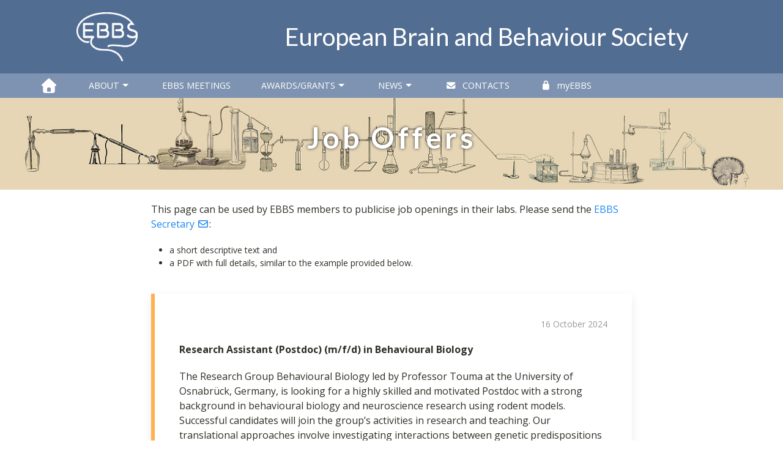

--- FILE ---
content_type: text/html; charset=UTF-8
request_url: https://ebbs-science.org/job_offers
body_size: 4622
content:
<!doctype html>
<html>

<head>

	<meta charset="utf-8">
<meta http-equiv="X-UA-Compatible" content="IE=Edge">
<meta name="format-detection" content="telephone=no">
<meta name="description" content="Website of the European Brain and Behaviour Society">
<meta name="keywords" content="keywords,are,useless">
<meta name="author" content="Azuleon sas, 2019-2021">
<meta name="viewport" content="width=device-width, initial-scale=1">

<!-- favicon-related START -->
<link rel="shortcut icon" href="_images/favicon.ico">
<meta name="application-name" content="European Brain and Behaviour Society"/>
<!-- favicon-related END -->	
	<title>EBBS :: Job Offers</title>

	<!-- Load CSS required -->
	<!-- UIkit CSS -->
<link rel="stylesheet" href="//cdnjs.cloudflare.com/ajax/libs/uikit/3.6.20/css/uikit.min.css" />

<!-- Font Awesome for nicer icons -->
<link rel="stylesheet" href="https://use.fontawesome.com/releases/v5.5.0/css/all.css" integrity="sha384-B4dIYHKNBt8Bc12p+WXckhzcICo0wtJAoU8YZTY5qE0Id1GSseTk6S+L3BlXeVIU" crossorigin="anonymous">

<!-- EBBS-specific CSS -->
<link rel="stylesheet" href="/_css/EBBS.css?v=1766864415" />
	<!-- Load fonts required -->
	<link rel="preconnect" href="https://fonts.googleapis.com"> 
<link rel="preconnect" href="https://fonts.gstatic.com" crossorigin> 
<link href="https://fonts.googleapis.com/css2?family=PT+Serif:ital@1&display=swap" rel="stylesheet">
<link href="https://fonts.googleapis.com/css2?family=Libre+Baskerville:ital@0;1&display=swap" rel="stylesheet">
<link href="https://fonts.googleapis.com/css?family=Open+Sans+Condensed:300,300i,700|Lekton:400,400i,700|Open+Sans:400,400i,700,700i|Lato:400,400i,700,700i&display=swap" rel="stylesheet">

<!-- Font Awesome Solid + Brands -->
<link href="_fontawesome/7.0.1/css/fontawesome.min.css" rel="stylesheet">
<link href="_fontawesome/7.0.1/css/brands.min.css" rel="stylesheet">
<link href="_fontawesome/7.0.1/css/regular.min.css" rel="stylesheet">
<link href="_fontawesome/7.0.1/css/solid.min.css" rel="stylesheet">

	<!-- Load JS required -->
	<script src="//cdnjs.cloudflare.com/ajax/libs/jquery/3.6.0/jquery.min.js"></script>

<script src="//cdnjs.cloudflare.com/ajax/libs/uikit/3.6.20/js/uikit.min.js"></script>

<script src="//cdnjs.cloudflare.com/ajax/libs/uikit/3.6.20/js/uikit-icons.min.js"></script>

<script src="//cdnjs.cloudflare.com/ajax/libs/js-cookie/2.2.0/js.cookie.min.js"></script>
	
</head>

<body>

	<!-- Header section (in uk-container) -->
	<div style="background-color:#526d92;">
	<div class="uk-container">
		<div uk-grid class="uk-flex-middle">
			<div class="uk-width-1-4@s uk-text-center uk-margin-top uk-margin-bottom uk-visible@s">
				<img src="/_images/EBBS_logo_white.png" alt="Logo EBBS" width="100">
			</div>
			<div class="uk-width-1-4@s uk-text-center uk-margin-top uk-hidden@s">
				<img src="/_images/EBBS_logo_white.png" alt="Logo EBBS" width="70">
			</div>
			<div class="uk-width-3-4@s uk-text-center uk-visible@s">
				<h1 class="headergeneral">European Brain and Behaviour Society</h1>
			</div>
			<div class="uk-width-3-4@s uk-text-center uk-margin-small-bottom uk-margin-small-top  uk-hidden@s">
				<h1 class="headergeneral">European Brain and Behaviour Society</h1>
			</div>
		</div>
	</div>
</div>

	
	<!-- Menu -->
	<!--
/*
 The Navbar component consists of 
	  > a navbar container, 
	  > the navbar itself 
	  > and one or more navigations. 
*/
-->
<style>
li#userLoggedIn {
	background-color: #ffd85d;
}
li#userLoggedIn a:hover {
	background-color: white !important;
	color: #ffd85d !important;
}
li#userLogout {
	background-color: #d70303;
}
li#userLogout a:hover {
	background-color: white !important;
	color: #ffd85d !important;
}
</style>

<div id="EBBS-navbar" class="uk-offcanvas-content" uk-sticky>
	<div class="uk-container">
		<nav class="uk-navbar-container" uk-navbar>
			<div class="uk-navbar-left">
				<a class="uk-navbar-toggle uk-hidden@m" uk-toggle href="#EBBS-navbar-OC"><span uk-navbar-toggle-icon></span><span class="uk-margin-large-left">EBBS</span></a>
				<ul class="uk-navbar-nav uk-visible@m">
					<li><a href="home.php"><i class="fas fa-home uk-text-large"></i></a></li>
					<li>
						<a href="#">About <span uk-icon="icon: triangle-down"></span></a>
						<div class="uk-navbar-dropdown dropdown-EBBS">
							<ul class="un-nav uk-navbar-dropdown-nav">
								<li><a href="about">About the EBBS</a></li>
								<li><a href="bylaws">Society Rules</a></li>
								<li><a href="board-and-committee">Board and Committee</a></li>
								<li><a href="new-member">Become a member</a></li>
								<!--<li><a href="renew_membership.php">Membership renewal</a></li>-->
								<li><a href="elections">Elections</a></li>
								<li><a href="_members.php">Members
																			<i class="fa fa-lock" style="font-size:12px;"></i>
																	</a></li>
								<li><a href="honorary_members">Honorary Members</a></li>
								<!--<li><a href="#">Committee</a></li>
								<li><a href="#">Annual General Meetings</a></li>
								<li><a href="#">Previous Presidents & Committees</a></li>
								<li><a href="#">FENS-SfN Joint Statement</a></li>-->
							</ul>
						</div>
					</li>
					<li><a href="EBBS_meetings">EBBS Meetings</a></li>
					<li>
						<a href="#">Awards/Grants <span uk-icon="icon: triangle-down"></span></a>
						<div class="uk-navbar-dropdown dropdown-EBBS">
							<ul class="un-nav uk-navbar-dropdown-nav">
								<li><a href="EBBS_awards">EBBS awards</a></li>
								<li><a href="EBBS_grants">EBBS grants</a></li>
								<li><a href="EBBS_sponsored_events">EBBS-sponsored events</a></li>
							</ul>
						</div>
					</li>
					<!--<li><a href="#">Events</a></li>
					<li><a href="#">Funding</a></li>-->
					<li>
						<a href="#">News <span uk-icon="icon: triangle-down"></span></a>
						<div class="uk-navbar-dropdown dropdown-EBBS">
							<ul class="un-nav uk-navbar-dropdown-nav">
								<li><a href="news.php">News</a></li>
								<li><a href="newsletter.php">Newsletter</a></li>
								<li><a href="job_offers">Job Offers</a></li>
								<li><a href="miniconference2024">FENS Forum Mini-Conference</a></li>
								<!--<li><a href="miniconference2022">FENS Forum Mini-Conference</a></li>-->
								<!--<li><a href="networking2022">FENS Forum Networking Event</a></li>-->
							</ul>
						</div>
					</li>
					<li><a href="contacts.php"><i class="fas fa-envelope uk-margin-small-right"></i> Contacts</a></li>
											<li>
							<a href="myEBBS" style="text-transform:none;">
								<i class="fa fa-lock uk-margin-small-right"></i> myEBBS
							</a>
						</li>
					
					<!--<li><a href="_temporarily_unavailable.php"><i class="fa fa-lock"></i>&nbsp;&nbsp;Reserved Area</a></li>-->

				</ul>
			</div> <!-- END navbar-left -->
		</nav> <!-- END nav uk-navbar-container -->
	</div> <!-- END uk-container -->

	<!-- This is the off-canvas -->
	<div id="EBBS-navbar-OC" uk-offcanvas uk-sticky>
		<div class="uk-offcanvas-bar">
			<button class="uk-offcanvas-close" type="button" uk-close></button>
			<ul class="uk-nav uk-nav-default">
				<li><a href="home.php">Home</a></li>
				<li class="uk-parent">
				<a href="#">About <span uk-icon="icon: triangle-down"></span></a>
					<ul class="uk-nav-sub">
						<li><a href="about">About the EBBS</a></li>
						<li><a href="bylaws">Society Rules</a></li>
						<li><a href="board-and-committee">Board and Committee</a></li>
						<li><a href="become_member.php">Become a member</a></li>
						<!--<li><a href="renew_membership.php">Membership renewal</a></li>-->
						<li><a href="elections">Elections</a></li>
						<li><a href="_members.php">Members
															<i class="fa fa-lock"></i>
													</a></li>
						<li><a href="honorary_members">Honorary Members</a></li>
					</ul>
				</li>
				<li><a href="EBBS_meetings">EBBS Meetings</a></li>
				<li>
					<a href="#">Awards/Grants <span uk-icon="icon: triangle-down"></span></a>
						<ul class="uk-nav-sub">
							<li><a href="EBBS_awards">EBBS awards</a></li>
							<li><a href="EBBS_grants">EBBS grants</a></li>
							<li><a href="EBBS_sponsored_events">EBBS-sponsored events</a></li>
						</ul>
				</li>
				<li>
					<a href="#">News <span uk-icon="icon: triangle-down"></span></a>
						<ul class="uk-nav-sub">
								<li><a href="news.php">News</a></li>
								<li><a href="newsletter.php">Newsletter</a></li>
								<li><a href="job_offers">Job Offers</a></li>
								<li><a href="miniconference2024">FENS Forum Mini-Conference</a></li>
								<!--<li><a href="miniconference2022">FENS Forum Mini-Conference</a></li>-->
								<!--<li><a href="networking2022">FENS Forum Networking Event</a></li>-->
							</ul>
				</li>
				<li><a href="contacts.php"><i class="fas fa-envelope uk-margin-small-right"></i> Contacts</a></li>

									<li>
						<a href="myEBBS" style="text-transform:none;">
							<i class="fa fa-lock uk-margin-small-right"></i> myEBBS
						</a>
					</li>
				
				<!--<li><a href="_temporarily_unavailable.php"><i class="fa fa-lock"></i>&nbsp;&nbsp;Reserved Area</a></li>-->
			</ul>	
		</div>
	</div> <!-- END uk-offcanvas -->
</div> <!-- END #EBBS-navbar -->

<script>
$(function(){
	$('#userLogoutBtn').on('click', function(e){
		e.preventDefault();
		$.ajax({
			url: "_ajax/checkCredentials.php",
			type: 'GET', //or POST
			data: {logout : 1},
			dataType: "json",
			success: function(data){
				console.log('successfully submitted logout')
				window.location.replace("/index.php");
			}
		});
	});

	$('#userLogout_OffC').on('click', function(e){
		e.preventDefault();
		$.ajax({
			url: "_ajax/checkCredentials.php",
			type: 'GET', //or POST
			data: {logout : 1},
			dataType: "json",
			success: function(data){
				console.log('successfully submitted logout')
				window.location.replace("/index.php");
			}
		});
	});

});
</script>
	
	<!-- START main body -->

	<!-- Main body section (in uk-container) -->
	<div id="internal_header" class="uk-height-small uk-flex uk-flex-center uk-flex-middle uk-background-cover uk-light" data-src="_images/internal_pages/job_offers.jpg" uk-img>
	<h1>Job Offers</h1>
</div>

<div class="uk-container uk-margin-medium-bottom uk-margin-top">
	<div uk-grid>
		<div class="uk-width-1-6@s"></div>
		<div class="uk-width-2-3@s">
			
<!--			<h3 class="uk-text-center">No job offers available at the moment</h3>-->

			<p>This page can be used by EBBS members to publicise job openings in their labs. Please send the <a href="mailto:secretary@ebbs-science.org?subject=New job offer to be published in the EBBS website">EBBS Secretary <i class="far fa-envelope"></i></a>:</p>
			<ul class="uk-text-small">
				<li>a short descriptive text and</li>
				<li>a PDF with full details, similar to the example provided below.</li>
			</ul>	

			<div class="uk-card uk-card-default uk-card-hover uk-card-body uk-card-hover uk-margin-medium-top JO-card-orange" id="241016">
				<p class="uk-text-meta uk-text-right">16 October 2024</p>
				<p class="uk-text-bold">Research Assistant (Postdoc) (m/f/d) in Behavioural Biology</p>
				<p>The Research Group Behavioural Biology led by Professor Touma at the University of Osnabrück, Germany, is looking for a highly skilled and motivated Postdoc with a strong background in behavioural biology and neuroscience research using rodent models. Successful candidates will join the group’s activities in research and teaching. Our translational approaches involve investigating interactions between genetic predispositions for differences in stress reactivity and environmental influences (G x E interaction) in order to elucidate the molecular mechanism underlying affective disorders. The position is open from January 2025 for a duration of three years (extension may be possible).</p>
				<p class="uk-text-small uk-visible@s" uk-lightbox><a href="_docs/joboffers/241016_Advertisement_FB5_PostDoc_E13_100percent_Behavioural_Biology_UniOS.pdf" data-type="iframe">Flyer <i class="far fa-file-pdf"></i></a></p>
			</div>

			<div class="uk-card uk-card-default uk-card-hover uk-card-body uk-card-hover uk-margin-medium-top JO-card-orange" id="240827">
				<p class="uk-text-meta uk-text-right">27 August 2024</p>
				<p class="uk-text-bold">PhD Student (m/f/d) in Behavioural Neuroscience</p>
				<p>The Research Group Behavioural Biology led by Professor Touma at the University of Osnabrück, Germany, is looking for a highly skilled and motivated PhD student with a strong background in behavioural neuroscience using rodent models. The project will employ translational approaches and paradigms to investigate interactions between genetic predisposition and environmental influences (G x E interaction) in order to evaluate new strategies for promoting resilience against psychopathological disorders. Particularly, the utilization of glucose and susceptibility to chronic stress will be in the focus for identifying resilience-associated signalling pathways in major depression. The position is open from November 2024 and funding is secured for three years.</p>
				<p class="uk-text-small uk-visible@s" uk-lightbox><a href="_docs/joboffers/240827_Ausschreibung_wiss_MA_E13_65_VB_PhD_Stelle_EN.pdf" data-type="iframe">Flyer <i class="far fa-file-pdf"></i></a></p>
			</div>

			<div class="uk-card uk-card-default uk-card-hover uk-card-body uk-card-hover uk-margin-medium-top JO-card-orange" id="240801">
				<p class="uk-text-meta uk-text-right">1 August 2024</p>
				<p class="uk-text-bold">PhD Student (m/f/d) in Neuroscience</p>
				<p>The Junior Research Group “Cellular and Synaptic Mechanisms of Engram Formation” at the Institute of Biology in Magdeburg, Germany, is looking for a highly skilled and motivated neuroscientist with a strong background in circuit and behavioural neuroscience in rodents. The project will use in vivo calcium imaging and optogenetics combined with machine learning-based behavioural tracking to understand the neuronal dynamics underlying memory-guided behavioural action. The position is supported by the European Regional Development Fund (ERDF); initial funding is until the end of 2027.</p>
				<p class="uk-text-small uk-visible@s" uk-lightbox><a href="_docs/joboffers/240801_Stellenausschreibung_WiMienglisch_PhD.pdf" data-type="iframe">Flyer <i class="far fa-file-pdf"></i></a></p>
			</div>



			<div class="uk-card uk-card-default uk-card-hover uk-card-body uk-card-hover uk-margin-medium-top JO-card-orange" id="200129">
				<p class="uk-text-bold uk-text-center"><span class="az-red">This position has already been filled.</span><br>
It currently serves only as an example for other job offers by EBBS members.</p>

				<p class="uk-text-meta uk-text-right">29 January 2020</p>
				
				<p>The lab of Mathias Schmidt, at the Max Planck Institute of Psychiatry in Munich, has an opening for a fully funded <strong>postdoctoral position</strong>. Please apply before <strong>28 February</strong>.</p>
				
				
				<p class="uk-text-small uk-visible@s" uk-lightbox><a href="_docs/joboffers/200129_postdoctoral_position_MSchmidt_SAMPLE.pdf" data-type="iframe">Flyer <i class="far fa-file-pdf"></i></a></p>
				<p class="uk-text-small uk-hidden@s"><a href="_docs/joboffers/200129_postdoctoral_position_MSchmidt_SAMPLE.pdf" target="_blank">Flyer <i class="far fa-file-pdf"></i></a></p>
			
			</div>


			
		</div>
	
		<div class="uk-width-1-6@s"></div>
	</div>
</div>
	<!-- END main body -->
	
	
	<!-- Footer (in uk-container) -->
	<div class="footer">
	<div class="uk-container">
		<div uk-grid>
			<div class="uk-width-1-3@s uk-margin-top uk-text-center">
				<p class="uk-margin-remove-bottom"><img src="/_images/EBBS_logo_white.png" width="50" alt="EBBS"></p>
				<h4 class="uk-margin-small-top uk-margin-bottom">European Brain and Behaviour Society</h4>
			</div>
			<div class="uk-width-1-3@s uk-margin-top uk-text-center">
				<h5 class="uk-text-small"><!--<i class="fas fa-phone"></i> +31 205257621<br>
				<i class="fas fa-fax"></i> +31 205257934<br>-->
				<!--<a href="mailto:info@ebbs-science.org"><i class="far fa-envelope"></i> info@ebbs-science.org</a>--></h5>			
				<p class="uk-margin-small-top uk-margin-bottom"><a href="https://x.com/EBBS_Science" target="_blank"><i class="fa-brands fa-x-twitter"></i></a>&nbsp;&nbsp;<a target="_blank" href="https://www.linkedin.com/in/european-brain-and-behaviour-society-ebbs-719ba7318/"><i class="fa-brands fa-linkedin-in"></i></a>&nbsp;&nbsp;<a target="_blank" href="https://bsky.app/profile/ebbsociety.bsky.social"><i class="fa-brands fa-bluesky"></i></a></p>
			</div>
			<div class="uk-width-1-3@s uk-margin-top uk-text-center">
			<p class="uk-text-small uk-margin-bottom">Web design and<br>
site maintenance<br>
			<a href="mailto:mail@azuleon.com">Azuleon sas</a><br>
			&copy; 2019-2025<br>
			<a target="_blank" href="https://azuleon.org/privacy_policy">Privacy Policy</a></p>
			</div>
		</div>		
	</div>
</div>
</body>

</html>

--- FILE ---
content_type: text/css
request_url: https://ebbs-science.org/_css/EBBS.css?v=1766864415
body_size: 1765
content:
@charset "UTF-8"; /* Set the encoding of the style sheet to Unicode UTF-8 */

/* CSS file for new EBBS website */

/*
Colours used:
Blue:           #526d92
Light-blue:     #7E93B1
Orange-Yellow:  #FFB150
Yellow:         #ffd85d
Pink:           #F04F6E
Red:            #C33 
*/

:root {
	--EBBS_blue: #526d92;
	--EBBS_yellow: #ffd85d;
	--MC2024_red: #C20902;
}
  
/* 1. resets and overrides
==================================== */

/* Override default uikit default*/

em{
	color: inherit;
}

/* 2. general typography
==================================== */
body * {
	font-family: 'Open Sans', 'Arial', sans-serif;
}

h1, h2, h3, h4, h5, h6{
	font-family: 'Lato', 'Arial', sans-serif;
	color:#526d92;
}

p {
	font-family: 'Open Sans', 'Arial', sans-serif;
	color:#2f2f28;
}

ul {
	font-family: 'Open Sans', 'Arial', sans-serif;
	color:#2f2f28;
}

/* Azuleon-specific colours */
:root {
  --az-red: #d70303;
  --az-green: #3c800f;
}

.az-red { color: #d70303; }
.az-green { color: #3c800f; }
.az-orange { color: #FF9428; }
.az-blue { color: #0452a7; }
.az-darkviolet { color: DarkViolet; }
.az-white {color:white;}

.az-txt-brdBottom {
	border-bottom: 1px solid;
}
.az-text-mini { font-size: 0.7rem; }
.az-MissingField {
	color: GAINSBORO;
	font-size:80%;
}
.az-monoData {
	font-family: 'Lekton', monospace;
}
.az-dataAdminOnly {
	color: crimson;
}
.az-dataMembersOnly {
	/*color: #31a2ac;*/ /* used in SIF */
	color: #3B91B4; /* used in EBBS */
}


/* 3. general layout
==================================== */

.EBBS_red {
	color:#C33;
}
#slider-home .uk-card-default{
	background-color:#F6F7FA;
}
#slider-home p{
	color:#526d92;
}

.withAnchor1 {position:relative;}
.withAnchor2 {position:absolute; top:-100px;}

	/*SOCIAL MENU*/
.social-menu{
	display: block;
   text-align: center;
   width: 42px;
	height: 140px;
   background-color: #7E93B1;
   position: fixed;
   top: 88px;
   right: 0;
    margin-top: -46.5px;
   z-index: 999;
	-webkit-border-top-left-radius: 5px;
	-webkit-border-bottom-left-radius: 5px;
	-moz-border-radius-topleft: 5px;
	-moz-border-radius-bottomleft: 5px;
	border-top-left-radius: 5px;
	border-bottom-left-radius: 5px;
}

.social-links {
	padding: 3px 0;
}

.social-links a.facebook, .social-links a.twitter {
	font-size: 18px;
	color:#FFF;
	/*transition: color .3s;*/
}

.social-links a.facebook {
	position:relative;
	color: #fff;
	padding: 5px 10px;
}
.social-links a.twitter {
	position:relative;
	color: #fff;
	padding: 5px 10px;
}

.social-links li, .social-links a {
	display:inline-block;
	overflow:hidden;
}

.social-links a.facebook:hover {
	color: #3b5998;
}

.social-links a.twitter:hover {
	color: #55acee;
}

	/*END SOCIAL MENU*/

.joinus {
	background-color:#FFB150;
}
.joinus h2 {
	color:#fff;
}
.joinus p {
	color:#fff;
}
.joinus a {
	color:#fff;
}
.register-button {
	background-color: #F33;
}

#news .uk-card-title {
	color:#FFB150;
	font-weight:700;
	font-size:21px;
}
#news2 .uk-card-title {
	color:#526d92;
	font-weight:700;
	font-size:21px;
}
#news3 .uk-card-title {
	color:#F04F6E;
	font-weight:700;
	font-size:21px;
}

#internal_header h1 {
	color:white;
	text-shadow: 0 0 5px #333333;
	letter-spacing: 5px;
	font-weight:bold;
	font-size:3rem;
} 

.JO-card-pink {
	border-left: 6px solid #F04F6E;
}

.JO-card-orange {
	border-left: 6px solid #FFB150;
}

.News-card-pink {
	border-left: 6px solid #F04F6E;
}
.News-card-pink {
	border-left: 6px solid #F04F6E;
}

.News-card-blue {
	border-left: 6px solid #7E93B1;
}

.textCondensed {
	font-family: 'Open Sans Condensed';
}

/* 4. header-specific
==================================== */
h1.header {
	color:#FFF;
	font-size:50px;
}

h3.header {
	color:#FFF;
	font-style:italic;
}

h1.headergeneral {
	color:#FFF;
	font-size:40px;
}

@media screen and (max-width: 767px) {

h1.header {
	font-size: 32px;
}

h3.header {
	font-size: 18px;
}

h1.headergeneral {
	font-size: 25px;
}

}


/* 5. navigation-specific
==================================== */
/* MAIN MENU STYLING */
#EBBS-navbar,
#EBBS-navbar .uk-navbar-container {
	background-color: #7E93B1;
}

#EBBS-navbar .uk-navbar-nav > li > a,
#EBBS-navbar .uk-navbar-item,
#EBBS-navbar .uk-navbar-toggle {
	font-family:'Open Sans';
	font-size: .9rem;
	min-height:40px;
	color:#FFF;
	padding:0 25px;
}

#EBBS-navbar .uk-navbar-nav > li a:hover {
	color: #ffd85d;
	border-bottom: none;	
}

#EBBS-navbar ul li li {
	list-style:none;
}

#EBBS-navbar ul li li a {
	color:#fff;
}

#EBBS-navbar ul li li a:hover {
	text-decoration:none;
}


#EBBS-navbar .uk-navbar-dropdown {
	padding-top:7px;
	padding-bottom:0px;
	padding-left:0px;
	margin-top:0px;
	background-color:#7E93B1;	
}
#EBBS-navbar .uk-navbar-dropdown-nav>li>a {
	/*padding-top:10px;*/
	width:auto;
	font-family: 'Open Sans Condensed', sans-serif;
	font-size:18px;
	color: #fff;
	background-color:#7E93B1;	
	
}

#EBBS-navbar .uk-navbar-dropdown-nav>li>a:hover {
	color: #ffd85d;
}

#EBBS-navbar .uk-nav-sub a  {
	color: #949494;
}

#EBBS-navbar .uk-nav-sub a:hover  {
	color: #BDBDBD;
}


/* 6. footer-specific
==================================== */
.footer {
	background-color: #2F2F27;	
}
	
.footer h4 {
	color: #EFEFED;
}
.footer h5 {
	color: #EFEFED;
}
.footer p {
	color: #EFEFED;
}
.footer a {
	color: #FFB150;
}
			

/* Start FOOTER formatting */
/* End FOOTER formatting */


/* 7. form elements
==================================== */
/*Button back*/
.az-button-back {
  background-color: #575757;
  color: #ffffff;
}
/* Hover */
.az-button-back:hover,
.az-button-back:focus {
  background-color: #d70303;
  color: #ffffff;
}
/*Button forward*/
.az-button-next {
  background-color: #8ec83c;
  color: #ffffff;
}
/* Hover */
.az-button-next:hover,
.az-button-next:focus {
  background-color: #73a32e;
  color: #ffffff;
}


/* 8. miscellaneous
==================================== */
/* Always show the right scrollbar */
html {
   overflow-y: scroll;
   height: 101%
}
